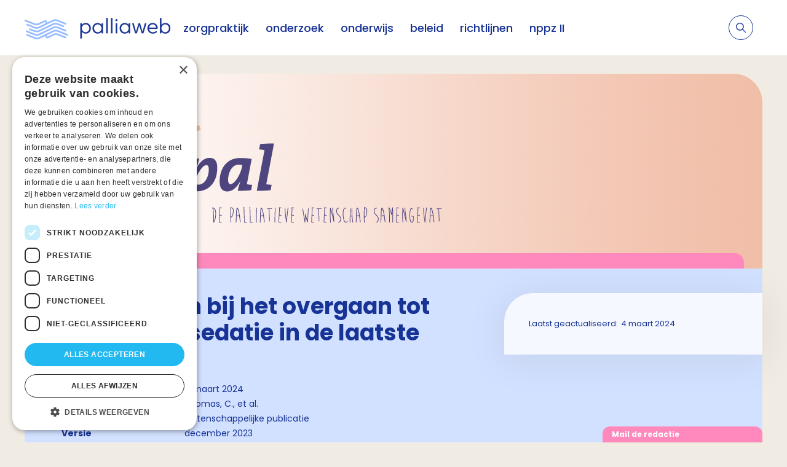

--- FILE ---
content_type: text/html; charset=utf-8
request_url: https://palliaweb.nl/publicaties/welke-uitdagingen-komen-we-tegen-bij-het-overgaan/
body_size: 12589
content:


<!DOCTYPE html>
<html lang="nl" class="">
<head>
    


<script type="text/javascript" charset="UTF-8" src="//cdn.cookie-script.com/s/a74e476ddcc6ba7c43126180f56565b6.js"></script>

	<!-- Google Tag Manager -->
<script>(function(w,d,s,l,i){w[l]=w[l]||[];w[l].push({'gtm.start':
new Date().getTime(),event:'gtm.js'});var f=d.getElementsByTagName(s)[0],
j=d.createElement(s),dl=l!='dataLayer'?'&l='+l:'';j.async=true;j.src=
'https://www.googletagmanager.com/gtm.js?id='+i+dl;f.parentNode.insertBefore(j,f);
})(window,document,'script','dataLayer','GTM-5RV5RZW');</script>
<!-- End Google Tag Manager -->


	<meta charset="utf-8"/>
    <meta name="viewport" content="width=device-width, initial-scale=1.0">
        <meta name="tags" content="Publicatie">

    <link href="https://use.typekit.net/yjo0pnk.css" rel="stylesheet">

    
<style>
    :root {
        --button-default: #173395;
        --button-text-default: #ffffff;
        --button-hover: #ffffff;
        --button-text-hover: #173395;
        --tab: #ff89bc;
        --background: #ff89bc;
        --header: #173395;
        --homepage-header-text-colour: #ffffff;
    }
</style>

    <link href="/css?v=FXb5oyGCslNcBUxTcgVUIuQdu51wTJQwLAYbqr0pRE41" rel="stylesheet"/>

    
    



<link rel="canonical" href="https://palliaweb.nl/publicaties/welke-uitdagingen-komen-we-tegen-bij-het-overgaan" />

    



<title>Uitdagingen bij het overgaan tot palliatieve sedatie in de laatste levensfase - Palliaweb</title>
<meta name="description" content="De auteurs van dit artikel denken dat - totdat duidelijk wordt hoe vaak en op grond waarvan sedatie gegeven wordt in de laatste levensfase -palliatieve sedatie een te onbegrepen en onbekend terrein zal blijven.">

<meta property="og:title" content="Uitdagingen bij het overgaan tot palliatieve sedatie in de laatste levensfase" />
<meta property="og:description" content="De auteurs van dit artikel denken dat - totdat duidelijk wordt hoe vaak en op grond waarvan sedatie gegeven wordt in de laatste levensfase -palliatieve sedatie een te onbegrepen en onbekend terrein zal blijven." />

<meta property="og:type" content="website">
<meta name="twitter:card" content="summary_large_image" />

    <meta property="og:image" content="https://palliaweb.nl/getmedia/712e83a7-7a2e-45e0-b929-537b36b80098/header-image-publicatie-E-Pal_v2.jpg?width=1200&amp;height=317&amp;ext=.jpg" />
    

    <link rel="apple-touch-icon" sizes="180x180" href="/favicon/apple-touch-icon.png">
    <link rel="icon" type="image/png" sizes="32x32" href="/favicon/favicon-32x32.png">
    <link rel="icon" type="image/png" sizes="16x16" href="/favicon/favicon-16x16.png">
    <link rel="manifest" href="/favicon/site.webmanifest">
</head>

<body class="bem-level-1">
    <!-- Google Tag Manager (noscript) -->
<noscript><iframe src="https://www.googletagmanager.com/ns.html?id=GTM-5RV5RZW"
height="0" width="0" style="display:none;visibility:hidden"></iframe></noscript>
<!-- End Google Tag Manager (noscript) -->


    <div class="page  bem-level-2">

        

<header>
    <div class="container">
        <div class="logo-container">
            <a href="/" class="logo" title="Home">
                    <img src="/getmedia/2b3b8764-6eb5-44ad-b2d2-80dc8b3dce48/Palliaweb_logo_klein_v4.png?width=238&amp;height=50&amp;ext=.png" alt="Logo" />
            </a>
        </div>

        

<nav class="nav-container no-print">
    <ul class="primary-nav">
                   <li class="mega-menu__item" data-mega-id="link-1898506-mega">
                           <span class="primary-nav__link">
            <a href="/zorgpraktijk" class=" js-mega-menu-toggle" data-mega-menu="link-1898506-mega" data-bs-toggle="dropdown" aria-expanded="false">
                zorgpraktijk
            </a>

            <span class="primary-nav__toggle chevron-down-icon target-visible--rotate js-toggle"
                  data-toggle-target="#link-1898506"
                  data-toggle-class="primary-nav__sublinks--open">
                <svg xmlns="http://www.w3.org/2000/svg" width="24" height="24" viewBox="0 0 24 24" fill="none" stroke="currentColor" stroke-width="2" stroke-linecap="round" stroke-linejoin="round">
    <polyline points="9 18 15 12 9 6"></polyline>
</svg>
            </span>
    </span>

                   </li>
                   <li class="mega-menu__item" data-mega-id="link-4373224-mega">
                           <span class="primary-nav__link">
            <a href="/onderzoek" class=" js-mega-menu-toggle" data-mega-menu="link-4373224-mega" data-bs-toggle="dropdown" aria-expanded="false">
                onderzoek
            </a>

            <span class="primary-nav__toggle chevron-down-icon target-visible--rotate js-toggle"
                  data-toggle-target="#link-4373224"
                  data-toggle-class="primary-nav__sublinks--open">
                <svg xmlns="http://www.w3.org/2000/svg" width="24" height="24" viewBox="0 0 24 24" fill="none" stroke="currentColor" stroke-width="2" stroke-linecap="round" stroke-linejoin="round">
    <polyline points="9 18 15 12 9 6"></polyline>
</svg>
            </span>
    </span>

                   </li>
                   <li class="mega-menu__item" data-mega-id="link-50809957-mega">
                           <span class="primary-nav__link">
            <a href="/onderwijs" class=" js-mega-menu-toggle" data-mega-menu="link-50809957-mega" data-bs-toggle="dropdown" aria-expanded="false">
                onderwijs
            </a>

            <span class="primary-nav__toggle chevron-down-icon target-visible--rotate js-toggle"
                  data-toggle-target="#link-50809957"
                  data-toggle-class="primary-nav__sublinks--open">
                <svg xmlns="http://www.w3.org/2000/svg" width="24" height="24" viewBox="0 0 24 24" fill="none" stroke="currentColor" stroke-width="2" stroke-linecap="round" stroke-linejoin="round">
    <polyline points="9 18 15 12 9 6"></polyline>
</svg>
            </span>
    </span>

                   </li>
                   <li class="mega-menu__item" data-mega-id="link-18139385-mega">
                           <span class="primary-nav__link">
            <a href="/beleid" class=" js-mega-menu-toggle" data-mega-menu="link-18139385-mega" data-bs-toggle="dropdown" aria-expanded="false">
                beleid
            </a>

            <span class="primary-nav__toggle chevron-down-icon target-visible--rotate js-toggle"
                  data-toggle-target="#link-18139385"
                  data-toggle-class="primary-nav__sublinks--open">
                <svg xmlns="http://www.w3.org/2000/svg" width="24" height="24" viewBox="0 0 24 24" fill="none" stroke="currentColor" stroke-width="2" stroke-linecap="round" stroke-linejoin="round">
    <polyline points="9 18 15 12 9 6"></polyline>
</svg>
            </span>
    </span>

                   </li>
                   <li>
                           <span class="primary-nav__link">
            <a href="/richtlijnen-palliatieve-zorg" class="">
                richtlijnen
            </a>

    </span>

                   </li>
                   <li>
                           <span class="primary-nav__link">
            <a href="https://www.nppz.org" class="">
                nppz II
            </a>

    </span>

                   </li>

    </ul>
</nav>

    <div class="mega-menu-container">
            <div id="link-1898506-mega" class="mega-dropdown">
                <div class="mega-dropdown__inner">
                    <div class="mega-dropdown__content">
                        <div class="mega-dropdown__header">
                            <button type="button" class="mega-dropdown__back">
                                <svg xmlns="http://www.w3.org/2000/svg"  width="24" height="24" fill="#173395" viewBox="0 0 512 512">
    <path xmlns="http://www.w3.org/2000/svg" d="M512 256A256 256 0 1 0 0 256a256 256 0 1 0 512 0zM215 127c9.4-9.4 24.6-9.4 33.9 0s9.4 24.6 0 33.9l-71 71L392 232c13.3 0 24 10.7 24 24s-10.7 24-24 24l-214.1 0 71 71c9.4 9.4 9.4 24.6 0 33.9s-24.6 9.4-33.9 0L103 273c-9.4-9.4-9.4-24.6 0-33.9L215 127z" />
</svg>
                                zorgpraktijk
                            </button>
                        </div>
                        <div class="mega-dropdown__columns">
                                <div class="mega-dropdown__column">
                                        <div>
                                            <div class="mega-dropdown__nav-title target-visible--rotate js-toggle" data-toggle-target="#41262991" data-toggle-class="mega-dropdown__row--open">
                                                <div class="mega-dropdown__nav-title-container">
                                                        <span class="mega-dropdown__nav-title-icon" style="background-image: url('/getmedia/5467a7f2-a070-4b05-a2ae-a956a047381e/magnifying-glass-solid.svg?ext=.svg')"></span>
                                                    Herkennen pati&#235;nt in palliatieve fase
                                                </div>
                                                <span class="mega-dropdown__nav-title-icon mega-dropdown__nav-title-icon--mobile">
                                                    <svg xmlns="http://www.w3.org/2000/svg" xmlns:xlink="http://www.w3.org/1999/xlink" width="24" height="24" viewBox="0 0 24 24">
    <g>
        <g fill="#173395">
            <path d="M12 13.586L6.707 8.293a1 1 0 0 0-1.414 1.414l6 6a1 1 0 0 0 1.414 0l6-6a1 1 0 1 0-1.414-1.414L12 13.586z" />
        </g>
    </g>
</svg>
                                                </span>
                                            </div>

                                            <div class="mega-dropdown__row   " id="41262991" >
                                                    <div class="mega-dropdown__row-column">

                                                            <a href="/zorgpraktijk/palliatieve-zorg">
                                                                Wat is palliatieve zorg?
                                                            </a>
                                                            <a href="/zorgpraktijk/markering">
                                                                Markering
                                                            </a>
                                                    </div>
                                            </div>
                                        </div>
                                        <div>
                                            <div class="mega-dropdown__nav-title target-visible--rotate js-toggle" data-toggle-target="#65372221" data-toggle-class="mega-dropdown__row--open">
                                                <div class="mega-dropdown__nav-title-container">
                                                        <span class="mega-dropdown__nav-title-icon" style="background-image: url('/getmedia/f79413ca-0c90-49a7-bda0-a747af7db0a6/comments-solid.svg?ext=.svg')"></span>
                                                    Proactieve zorgplanning
                                                </div>
                                                <span class="mega-dropdown__nav-title-icon mega-dropdown__nav-title-icon--mobile">
                                                    <svg xmlns="http://www.w3.org/2000/svg" xmlns:xlink="http://www.w3.org/1999/xlink" width="24" height="24" viewBox="0 0 24 24">
    <g>
        <g fill="#173395">
            <path d="M12 13.586L6.707 8.293a1 1 0 0 0-1.414 1.414l6 6a1 1 0 0 0 1.414 0l6-6a1 1 0 1 0-1.414-1.414L12 13.586z" />
        </g>
    </g>
</svg>
                                                </span>
                                            </div>

                                            <div class="mega-dropdown__row   " id="65372221" >
                                                    <div class="mega-dropdown__row-column">

                                                            <a href="/zorgpraktijk/proactieve-zorgplanning">
                                                                Wat is proactieve zorgplanning?
                                                            </a>
                                                            <a href="/zorgpraktijk/gezamenlijke-besluitvorming">
                                                                Gezamenlijke besluitvorming
                                                            </a>
                                                            <a href="/zorgpraktijk/effectieve-communicatie">
                                                                Effectieve communicatie
                                                            </a>
                                                            <a href="/zorgpraktijk/individueel-zorgplan">
                                                                Individueel zorgplan
                                                            </a>
                                                    </div>
                                            </div>
                                        </div>
                                        <div>
                                            <div class="mega-dropdown__nav-title target-visible--rotate js-toggle" data-toggle-target="#14141561" data-toggle-class="mega-dropdown__row--open">
                                                <div class="mega-dropdown__nav-title-container">
                                                        <span class="mega-dropdown__nav-title-icon" style="background-image: url('/getmedia/2ef6ab1e-7b02-463f-8725-5ed9b6059cf5/gears-solid.svg?ext=.svg')"></span>
                                                    Co&#246;rdinatie en continu&#239;teit
                                                </div>
                                                <span class="mega-dropdown__nav-title-icon mega-dropdown__nav-title-icon--mobile">
                                                    <svg xmlns="http://www.w3.org/2000/svg" xmlns:xlink="http://www.w3.org/1999/xlink" width="24" height="24" viewBox="0 0 24 24">
    <g>
        <g fill="#173395">
            <path d="M12 13.586L6.707 8.293a1 1 0 0 0-1.414 1.414l6 6a1 1 0 0 0 1.414 0l6-6a1 1 0 1 0-1.414-1.414L12 13.586z" />
        </g>
    </g>
</svg>
                                                </span>
                                            </div>

                                            <div class="mega-dropdown__row   " id="14141561" >
                                                    <div class="mega-dropdown__row-column">

                                                            <a href="/zorgpraktijk/coordinatie-en-continuiteit">
                                                                Co&#246;rdinatie en continu&#239;teit
                                                            </a>
                                                            <a href="/zorgpraktijk/interdisciplinaire-zorg">
                                                                Interdisciplinaire zorg
                                                            </a>
                                                            <a href="/patz">
                                                                PaTz
                                                            </a>
                                                    </div>
                                            </div>
                                        </div>
                                </div>
                                    <div class="mega-dropdown__divider"></div>
                                <div class="mega-dropdown__column">
                                        <div>
                                            <div class="mega-dropdown__nav-title target-visible--rotate js-toggle" data-toggle-target="#28751682" data-toggle-class="mega-dropdown__row--open">
                                                <div class="mega-dropdown__nav-title-container">
                                                        <span class="mega-dropdown__nav-title-icon" style="background-image: url('/getmedia/fb6a76e2-2d2d-4b9f-9f3a-2f2fea4b6192/people-group-solid.svg?ext=.svg')"></span>
                                                    Zorg rond de pati&#235;nt
                                                </div>
                                                <span class="mega-dropdown__nav-title-icon mega-dropdown__nav-title-icon--mobile">
                                                    <svg xmlns="http://www.w3.org/2000/svg" xmlns:xlink="http://www.w3.org/1999/xlink" width="24" height="24" viewBox="0 0 24 24">
    <g>
        <g fill="#173395">
            <path d="M12 13.586L6.707 8.293a1 1 0 0 0-1.414 1.414l6 6a1 1 0 0 0 1.414 0l6-6a1 1 0 1 0-1.414-1.414L12 13.586z" />
        </g>
    </g>
</svg>
                                                </span>
                                            </div>

                                            <div class="mega-dropdown__row  mega-dropdown__row--multiple " id="28751682" >
                                                    <div class="mega-dropdown__row-column">

                                                            <a href="/zorgpraktijk/fysieke-dimensie">
                                                                Fysieke dimensie
                                                            </a>
                                                            <a href="/zorgpraktijk/psychische-dimensie">
                                                                Psychische dimensie
                                                            </a>
                                                            <a href="/zorgpraktijk/sociale-dimensie">
                                                                Sociale dimensie
                                                            </a>
                                                            <a href="/zorgpraktijk/spirituele-dimensie">
                                                                Spirituele dimensie
                                                            </a>
                                                            <a href="/zorgpraktijk/zorg-in-de-stervensfase">
                                                                Zorg in de stervensfase
                                                            </a>
                                                            <a href="/zorgpraktijk/rouw-in-de-palliatieve-fase">
                                                                Verlies en rouw
                                                            </a>
                                                            <a href="/zorgpraktijk/palliatief-redeneren">
                                                                Palliatief redeneren
                                                            </a>
                                                            <a href="/zorgpraktijk/complementaire-zorg">
                                                                Complementaire zorg
                                                            </a>
                                                            <a href="/zorgpraktijk/cultuursensitieve-palliatieve-zorg">
                                                                Cultuursensitieve zorg
                                                            </a>
                                                            <a href="/zorgpraktijk/mantelzorg">
                                                                Mantelzorg ondersteuning
                                                            </a>
                                                            <a href="/zorgpraktijk/voor-patienten">
                                                                Pati&#235;nteninformatie
                                                            </a>
                                                    </div>
                                                    <div class="mega-dropdown__row-column">
                                                            <span class="mega-dropdown__sub-title">Klachten</span>

                                                            <a href="/zorgpraktijk/delier-en-palliatieve-zorg">
                                                                Delier
                                                            </a>
                                                            <a href="/zorgpraktijk/depressie-in-de-palliatieve-fase">
                                                                Depressie
                                                            </a>
                                                            <a href="/zorgpraktijk/slaapproblemen-in-de-palliatieve-fase">
                                                                Slaapproblemen
                                                            </a>
                                                            <a href="/zorgpraktijk/angst-in-de-palliatieve-fase">
                                                                Angst
                                                            </a>
                                                            <a href="/zorgpraktijk/pijn">
                                                                Pijn
                                                            </a>
                                                            <a href="/alle-klachten">
                                                                    <em>
                                                                Bekijk alle klachten
	                                                                </em>
                                                            </a>
                                                    </div>
                                                    <div class="mega-dropdown__row-column">
                                                            <span class="mega-dropdown__sub-title">Specifieke doelgroepen</span>

                                                            <a href="/zorgpraktijk/kinderen-van-ernstige-zieke-ouders-(kiezo)">
                                                                Kinderen van ernstig zieke ouders
                                                            </a>
                                                            <a href="/zorgpraktijk/kinderpalliatieve-zorg">
                                                                Kinderpalliatieve zorg
                                                            </a>
                                                            <a href="/zorgpraktijk/palliatieve-zorg-bij-dak-of-thuislozen">
                                                                Dak- en thuislozen
                                                            </a>
                                                            <a href="/zorgpraktijk/mensen-met-een-verstandelijke-beperking">
                                                                Mensen met een verstandelijke beperking
                                                            </a>
                                                    </div>
                                                    <div class="mega-dropdown__row-column">
                                                            <span class="mega-dropdown__sub-title">Ziektebeelden</span>

                                                            <a href="/zorgpraktijk/als">
                                                                ALS
                                                            </a>
                                                            <a href="/zorgpraktijk/dementie-in-de-palliatieve-fase">
                                                                Dementie
                                                            </a>
                                                            <a href="/zorgpraktijk/copd">
                                                                COPD
                                                            </a>
                                                            <a href="/zorgpraktijk/parkinson-in-de-palliatieve-fase">
                                                                Parkinson
                                                            </a>
                                                    </div>
                                            </div>
                                        </div>
                                </div>
                                    <div class="mega-dropdown__divider"></div>
                                <div class="mega-dropdown__column">
                                        <div>
                                            <div class="mega-dropdown__nav-title target-visible--rotate js-toggle" data-toggle-target="#64321986" data-toggle-class="mega-dropdown__row--open">
                                                <div class="mega-dropdown__nav-title-container">
                                                        <span class="mega-dropdown__nav-title-icon" style="background-image: url('/getmedia/e6d5b34b-e95b-4b1d-9e32-18e625ba0aed/laptop-medical-solid.svg?ext=.svg')"></span>
                                                    Organisatie van zorg
                                                </div>
                                                <span class="mega-dropdown__nav-title-icon mega-dropdown__nav-title-icon--mobile">
                                                    <svg xmlns="http://www.w3.org/2000/svg" xmlns:xlink="http://www.w3.org/1999/xlink" width="24" height="24" viewBox="0 0 24 24">
    <g>
        <g fill="#173395">
            <path d="M12 13.586L6.707 8.293a1 1 0 0 0-1.414 1.414l6 6a1 1 0 0 0 1.414 0l6-6a1 1 0 1 0-1.414-1.414L12 13.586z" />
        </g>
    </g>
</svg>
                                                </span>
                                            </div>

                                            <div class="mega-dropdown__row   " id="64321986" >
                                                    <div class="mega-dropdown__row-column">

                                                            <a href="/beleid/denktank">
                                                                Denktank
                                                            </a>
                                                            <a href="/zorgpraktijk/kwaliteit-en-onderzoek-palliatieve-zorg">
                                                                Kwaliteit en onderzoek
                                                            </a>
                                                            <a href="/zorgpraktijk/praktijkteam">
                                                                Praktijkteam palliatieve zorg
                                                            </a>
                                                            <a href="/zorgpraktijk/persoonlijke-balans">
                                                                Persoonlijke balans
                                                            </a>
                                                            <a href="/zorgpraktijk/netwerken-palliatieve-zorg">
                                                                Netwerken
                                                            </a>
                                                            <a href="/zorgpraktijk/hospicezorg">
                                                                Hospicezorg
                                                            </a>
                                                            <a href="/zorgpraktijk/vrijwilligers-in-de-palliatieve-zorg">
                                                                Vrijwilligers in de palliatieve zorg
                                                            </a>
                                                            <a href="/zorgpraktijk/zelfevaluatie">
                                                                Zelfevaluatie
                                                            </a>
                                                    </div>
                                            </div>
                                        </div>
                                        <div>
                                            <div class="mega-dropdown__nav-title target-visible--rotate js-toggle" data-toggle-target="#33565048" data-toggle-class="mega-dropdown__row--open">
                                                <div class="mega-dropdown__nav-title-container">
                                                        <span class="mega-dropdown__nav-title-icon" style="background-image: url('/getmedia/3281d6ab-026f-42b1-932d-97a122691e88/lightbulb-solid.svg?ext=.svg')"></span>
                                                    Complexe casu&#239;stiek
                                                </div>
                                                <span class="mega-dropdown__nav-title-icon mega-dropdown__nav-title-icon--mobile">
                                                    <svg xmlns="http://www.w3.org/2000/svg" xmlns:xlink="http://www.w3.org/1999/xlink" width="24" height="24" viewBox="0 0 24 24">
    <g>
        <g fill="#173395">
            <path d="M12 13.586L6.707 8.293a1 1 0 0 0-1.414 1.414l6 6a1 1 0 0 0 1.414 0l6-6a1 1 0 1 0-1.414-1.414L12 13.586z" />
        </g>
    </g>
</svg>
                                                </span>
                                            </div>

                                            <div class="mega-dropdown__row   " id="33565048" >
                                                    <div class="mega-dropdown__row-column">

                                                            <a href="/zorgpraktijk/consultatie">
                                                                Eerstelijns consultatie
                                                            </a>
                                                            <a href="/zorgpraktijk/deskundigheid">
                                                                Deskundigheid
                                                            </a>
                                                            <a href="/zorgpraktijk/ethische-en-juridische-aspecten-in-de-palliatieve">
                                                                Ethisch en juridisch
                                                            </a>
                                                            <a href="/zorgpraktijk/palliatieve-sedatie">
                                                                Palliatieve sedatie
                                                            </a>
                                                    </div>
                                            </div>
                                        </div>
                                        <div>
                                            <div class="mega-dropdown__nav-title target-visible--rotate js-toggle" data-toggle-target="#36749871" data-toggle-class="mega-dropdown__row--open">
                                                <div class="mega-dropdown__nav-title-container">
                                                        <span class="mega-dropdown__nav-title-icon" style="background-image: url('/getmedia/37323bdf-759b-4718-bc2f-6908682a4070/kwaliteitskader.svg?ext=.svg')"></span>
                                                    Kwaliteitskader
                                                </div>
                                                <span class="mega-dropdown__nav-title-icon mega-dropdown__nav-title-icon--mobile">
                                                    <svg xmlns="http://www.w3.org/2000/svg" xmlns:xlink="http://www.w3.org/1999/xlink" width="24" height="24" viewBox="0 0 24 24">
    <g>
        <g fill="#173395">
            <path d="M12 13.586L6.707 8.293a1 1 0 0 0-1.414 1.414l6 6a1 1 0 0 0 1.414 0l6-6a1 1 0 1 0-1.414-1.414L12 13.586z" />
        </g>
    </g>
</svg>
                                                </span>
                                            </div>

                                            <div class="mega-dropdown__row   " id="36749871" >
                                                    <div class="mega-dropdown__row-column">

                                                            <a href="/zorgpraktijk/kwaliteitskader-palliatieve-zorg-nederland">
                                                                Kwaliteitskader palliatieve zorg
                                                            </a>
                                                    </div>
                                            </div>
                                        </div>
                                </div>
                        </div>
                    </div>
                </div>
            </div>
            <div id="link-4373224-mega" class="mega-dropdown">
                <div class="mega-dropdown__inner">
                    <div class="mega-dropdown__content">
                        <div class="mega-dropdown__header">
                            <button type="button" class="mega-dropdown__back">
                                <svg xmlns="http://www.w3.org/2000/svg"  width="24" height="24" fill="#173395" viewBox="0 0 512 512">
    <path xmlns="http://www.w3.org/2000/svg" d="M512 256A256 256 0 1 0 0 256a256 256 0 1 0 512 0zM215 127c9.4-9.4 24.6-9.4 33.9 0s9.4 24.6 0 33.9l-71 71L392 232c13.3 0 24 10.7 24 24s-10.7 24-24 24l-214.1 0 71 71c9.4 9.4 9.4 24.6 0 33.9s-24.6 9.4-33.9 0L103 273c-9.4-9.4-9.4-24.6 0-33.9L215 127z" />
</svg>
                                onderzoek
                            </button>
                        </div>
                        <div class="mega-dropdown__columns">
                                <div class="mega-dropdown__column">
                                        <div>
                                            <div class="mega-dropdown__nav-title target-visible--rotate js-toggle" data-toggle-target="#55857634" data-toggle-class="mega-dropdown__row--open">
                                                <div class="mega-dropdown__nav-title-container">
                                                        <span class="mega-dropdown__nav-title-icon" style="background-image: url('/getmedia/951a1e24-ca70-41b3-b1dc-92c32362c048/microscope-solid.svg?ext=.svg')"></span>
                                                    Lopend en afgesloten onderzoek
                                                </div>
                                                <span class="mega-dropdown__nav-title-icon mega-dropdown__nav-title-icon--mobile">
                                                    <svg xmlns="http://www.w3.org/2000/svg" xmlns:xlink="http://www.w3.org/1999/xlink" width="24" height="24" viewBox="0 0 24 24">
    <g>
        <g fill="#173395">
            <path d="M12 13.586L6.707 8.293a1 1 0 0 0-1.414 1.414l6 6a1 1 0 0 0 1.414 0l6-6a1 1 0 1 0-1.414-1.414L12 13.586z" />
        </g>
    </g>
</svg>
                                                </span>
                                            </div>

                                            <div class="mega-dropdown__row   mega-dropdown__row--open" id="55857634" >
                                                    <div class="mega-dropdown__row-column">

                                                            <a href="/onderzoek/palliantie-projecten">
                                                                Palliantieprojecten
                                                            </a>
                                                            <a href="/onderzoek/palzon">
                                                                PALZON
                                                            </a>
                                                    </div>
                                            </div>
                                        </div>
                                        <div>
                                            <div class="mega-dropdown__nav-title target-visible--rotate js-toggle" data-toggle-target="#35932111" data-toggle-class="mega-dropdown__row--open">
                                                <div class="mega-dropdown__nav-title-container">
                                                        <span class="mega-dropdown__nav-title-icon" style="background-image: url('/getmedia/54074a07-52e9-42a5-95ad-33a74a4dee54/highlighter-solid.svg?ext=.svg')"></span>
                                                    Wetenschap samengevat
                                                </div>
                                                <span class="mega-dropdown__nav-title-icon mega-dropdown__nav-title-icon--mobile">
                                                    <svg xmlns="http://www.w3.org/2000/svg" xmlns:xlink="http://www.w3.org/1999/xlink" width="24" height="24" viewBox="0 0 24 24">
    <g>
        <g fill="#173395">
            <path d="M12 13.586L6.707 8.293a1 1 0 0 0-1.414 1.414l6 6a1 1 0 0 0 1.414 0l6-6a1 1 0 1 0-1.414-1.414L12 13.586z" />
        </g>
    </g>
</svg>
                                                </span>
                                            </div>

                                            <div class="mega-dropdown__row   mega-dropdown__row--open" id="35932111" >
                                                    <div class="mega-dropdown__row-column">

                                                            <a href="/bibliotheek-wetenschap-samengevat">
                                                                Samenvatting door onderzoekers
                                                            </a>
                                                            <a href="/e-pal">
                                                                E-pal
                                                            </a>
                                                    </div>
                                            </div>
                                        </div>
                                </div>
                                    <div class="mega-dropdown__divider"></div>
                                <div class="mega-dropdown__column">
                                        <div>
                                            <div class="mega-dropdown__nav-title target-visible--rotate js-toggle" data-toggle-target="#11038457" data-toggle-class="mega-dropdown__row--open">
                                                <div class="mega-dropdown__nav-title-container">
                                                        <span class="mega-dropdown__nav-title-icon" style="background-image: url('/getmedia/d7eba53c-a7b9-47ff-a7e0-32430370bb38/star-solid.svg?ext=.svg')"></span>
                                                    Uitgelichte (onderzoeks)projecten
                                                </div>
                                                <span class="mega-dropdown__nav-title-icon mega-dropdown__nav-title-icon--mobile">
                                                    <svg xmlns="http://www.w3.org/2000/svg" xmlns:xlink="http://www.w3.org/1999/xlink" width="24" height="24" viewBox="0 0 24 24">
    <g>
        <g fill="#173395">
            <path d="M12 13.586L6.707 8.293a1 1 0 0 0-1.414 1.414l6 6a1 1 0 0 0 1.414 0l6-6a1 1 0 1 0-1.414-1.414L12 13.586z" />
        </g>
    </g>
</svg>
                                                </span>
                                            </div>

                                            <div class="mega-dropdown__row   mega-dropdown__row--open" id="11038457" >
                                                    <div class="mega-dropdown__row-column">

                                                            <a href="/onderzoek/kerncijfers-palliatieve-zorg">
                                                                Kerncijfers palliatieve zorg
                                                            </a>
                                                            <a href="/onderzoek/meten-kwaliteit-palliatieve-zorg">
                                                                Indicatoren kwaliteit van palliatieve zorg
                                                            </a>
                                                            <a href="/onderzoek/leren-en-verbeteren-in-de-palliatieve-zorg">
                                                                LEren en VErbeteren Palliatieve Zorg (LeVePZ)
                                                            </a>
                                                            <a href="/beleid/tapa$">
                                                                TAPA$
                                                            </a>
                                                            <a href="/onderzoek/peilingen-onder-patienten,-burgers-en-(zorg)profes">
                                                                Peilingen
                                                            </a>
                                                    </div>
                                            </div>
                                        </div>
                                </div>
                                    <div class="mega-dropdown__divider"></div>
                                <div class="mega-dropdown__column">
                                        <div>
                                            <div class="mega-dropdown__nav-title target-visible--rotate js-toggle" data-toggle-target="#34241376" data-toggle-class="mega-dropdown__row--open">
                                                <div class="mega-dropdown__nav-title-container">
                                                        <span class="mega-dropdown__nav-title-icon" style="background-image: url('/getmedia/36e65b49-c0ab-4cfa-89e2-a555e6fce823/people-roof-solid.svg?ext=.svg')"></span>
                                                    Pati&#235;nten en naasten
                                                </div>
                                                <span class="mega-dropdown__nav-title-icon mega-dropdown__nav-title-icon--mobile">
                                                    <svg xmlns="http://www.w3.org/2000/svg" xmlns:xlink="http://www.w3.org/1999/xlink" width="24" height="24" viewBox="0 0 24 24">
    <g>
        <g fill="#173395">
            <path d="M12 13.586L6.707 8.293a1 1 0 0 0-1.414 1.414l6 6a1 1 0 0 0 1.414 0l6-6a1 1 0 1 0-1.414-1.414L12 13.586z" />
        </g>
    </g>
</svg>
                                                </span>
                                            </div>

                                            <div class="mega-dropdown__row   mega-dropdown__row--open" id="34241376" >
                                                    <div class="mega-dropdown__row-column">

                                                            <a href="/onderzoek/patientenparticipatie-in-de-palliatieve-zorg">
                                                                Pati&#235;ntenparticipatie in de palliatieve zorg
                                                            </a>
                                                            <a href="/onderzoek/ervaringen-van-patienten-en-naasten-in-de-palliati">
                                                                Onderzoek naar de ervaringen van pati&#235;nten en naasten
                                                            </a>
                                                    </div>
                                            </div>
                                        </div>
                                </div>
                        </div>
                    </div>
                </div>
            </div>
            <div id="link-50809957-mega" class="mega-dropdown">
                <div class="mega-dropdown__inner">
                    <div class="mega-dropdown__content">
                        <div class="mega-dropdown__header">
                            <button type="button" class="mega-dropdown__back">
                                <svg xmlns="http://www.w3.org/2000/svg"  width="24" height="24" fill="#173395" viewBox="0 0 512 512">
    <path xmlns="http://www.w3.org/2000/svg" d="M512 256A256 256 0 1 0 0 256a256 256 0 1 0 512 0zM215 127c9.4-9.4 24.6-9.4 33.9 0s9.4 24.6 0 33.9l-71 71L392 232c13.3 0 24 10.7 24 24s-10.7 24-24 24l-214.1 0 71 71c9.4 9.4 9.4 24.6 0 33.9s-24.6 9.4-33.9 0L103 273c-9.4-9.4-9.4-24.6 0-33.9L215 127z" />
</svg>
                                onderwijs
                            </button>
                        </div>
                        <div class="mega-dropdown__columns">
                                <div class="mega-dropdown__column">
                                        <div>
                                            <div class="mega-dropdown__nav-title target-visible--rotate js-toggle" data-toggle-target="#38998049" data-toggle-class="mega-dropdown__row--open">
                                                <div class="mega-dropdown__nav-title-container">
                                                        <span class="mega-dropdown__nav-title-icon" style="background-image: url('/getmedia/e795628c-f9a2-4090-a535-3e3907884ea9/user-doctor-solid.svg?ext=.svg')"></span>
                                                    Voor (aankomend) zorgverleners
                                                </div>
                                                <span class="mega-dropdown__nav-title-icon mega-dropdown__nav-title-icon--mobile">
                                                    <svg xmlns="http://www.w3.org/2000/svg" xmlns:xlink="http://www.w3.org/1999/xlink" width="24" height="24" viewBox="0 0 24 24">
    <g>
        <g fill="#173395">
            <path d="M12 13.586L6.707 8.293a1 1 0 0 0-1.414 1.414l6 6a1 1 0 0 0 1.414 0l6-6a1 1 0 1 0-1.414-1.414L12 13.586z" />
        </g>
    </g>
</svg>
                                                </span>
                                            </div>

                                            <div class="mega-dropdown__row   mega-dropdown__row--open" id="38998049" >
                                                    <div class="mega-dropdown__row-column">

                                                            <a href="/opleidingen">
                                                                Opleidingscatalogus
                                                            </a>
                                                            <a href="/onderwijs/onderwijskaart">
                                                                Scholingen en opleidingen per regio
                                                            </a>
                                                            <a href="/onderwijs/competentiescan-palliatieve-zorg">
                                                                Doe de competentiescan
                                                            </a>
                                                            <a href="/onderwijs/onderwijsknooppunten">
                                                                Heb je vragen?
                                                            </a>
                                                            <a href="/vergroot-competenties-palliatieve-zorg">
                                                                Laat je inspireren
                                                            </a>
                                                    </div>
                                            </div>
                                        </div>
                                </div>
                                    <div class="mega-dropdown__divider"></div>
                                <div class="mega-dropdown__column">
                                        <div>
                                            <div class="mega-dropdown__nav-title target-visible--rotate js-toggle" data-toggle-target="#61470671" data-toggle-class="mega-dropdown__row--open">
                                                <div class="mega-dropdown__nav-title-container">
                                                        <span class="mega-dropdown__nav-title-icon" style="background-image: url('/getmedia/a6555e01-94d4-42eb-bac2-4ca4fd320ad5/person-chalkboard-solid.svg?ext=.svg')"></span>
                                                    Voor opleiders en docenten
                                                </div>
                                                <span class="mega-dropdown__nav-title-icon mega-dropdown__nav-title-icon--mobile">
                                                    <svg xmlns="http://www.w3.org/2000/svg" xmlns:xlink="http://www.w3.org/1999/xlink" width="24" height="24" viewBox="0 0 24 24">
    <g>
        <g fill="#173395">
            <path d="M12 13.586L6.707 8.293a1 1 0 0 0-1.414 1.414l6 6a1 1 0 0 0 1.414 0l6-6a1 1 0 1 0-1.414-1.414L12 13.586z" />
        </g>
    </g>
</svg>
                                                </span>
                                            </div>

                                            <div class="mega-dropdown__row   mega-dropdown__row--open" id="61470671" >
                                                    <div class="mega-dropdown__row-column">

                                                            <a href="/onderwijsmaterialen">
                                                                Overzicht van onderwijsmateriaal
                                                            </a>
                                                            <a href="/onderwijs/interprofessioneelopleiden">
                                                                Interprofessioneel opleiden
                                                            </a>
                                                            <a href="https://palliaweb.nl/getmedia/ca641222-66c8-4bb9-84be-76e6218351f9/Docentenprofiel-Palliatieve-zorg-2-0-definitief-april-2023.pdf">
                                                                Bekijk het docentenprofiel
                                                            </a>
                                                            <a href="/onderwijs/onderwijsknooppunten">
                                                                Onderwijsknooppunten
                                                            </a>
                                                            <a href="/onderwijs-aanbieden">
                                                                Bied je opleiding/onderwijsmateriaal aan
                                                            </a>
                                                            <a href="/optimaliseren-onderwijs-palliatieve-zorg">
                                                                Laat je inspireren
                                                            </a>
                                                    </div>
                                            </div>
                                        </div>
                                </div>
                        </div>
                    </div>
                </div>
            </div>
            <div id="link-18139385-mega" class="mega-dropdown">
                <div class="mega-dropdown__inner">
                    <div class="mega-dropdown__content">
                        <div class="mega-dropdown__header">
                            <button type="button" class="mega-dropdown__back">
                                <svg xmlns="http://www.w3.org/2000/svg"  width="24" height="24" fill="#173395" viewBox="0 0 512 512">
    <path xmlns="http://www.w3.org/2000/svg" d="M512 256A256 256 0 1 0 0 256a256 256 0 1 0 512 0zM215 127c9.4-9.4 24.6-9.4 33.9 0s9.4 24.6 0 33.9l-71 71L392 232c13.3 0 24 10.7 24 24s-10.7 24-24 24l-214.1 0 71 71c9.4 9.4 9.4 24.6 0 33.9s-24.6 9.4-33.9 0L103 273c-9.4-9.4-9.4-24.6 0-33.9L215 127z" />
</svg>
                                beleid
                            </button>
                        </div>
                        <div class="mega-dropdown__columns">
                                <div class="mega-dropdown__column">
                                        <div>
                                            <div class="mega-dropdown__nav-title target-visible--rotate js-toggle" data-toggle-target="#47734577" data-toggle-class="mega-dropdown__row--open">
                                                <div class="mega-dropdown__nav-title-container">
                                                        <span class="mega-dropdown__nav-title-icon" style="background-image: url('/getmedia/1b0ebded-b7dc-4551-9b33-16adae8dd6db/handshake-solid.svg?ext=.svg')"></span>
                                                    Samenwerking in de palliatieve zorg
                                                </div>
                                                <span class="mega-dropdown__nav-title-icon mega-dropdown__nav-title-icon--mobile">
                                                    <svg xmlns="http://www.w3.org/2000/svg" xmlns:xlink="http://www.w3.org/1999/xlink" width="24" height="24" viewBox="0 0 24 24">
    <g>
        <g fill="#173395">
            <path d="M12 13.586L6.707 8.293a1 1 0 0 0-1.414 1.414l6 6a1 1 0 0 0 1.414 0l6-6a1 1 0 1 0-1.414-1.414L12 13.586z" />
        </g>
    </g>
</svg>
                                                </span>
                                            </div>

                                            <div class="mega-dropdown__row   " id="47734577" >
                                                    <div class="mega-dropdown__row-column">

                                                            <a href="/zorgpraktijk/samenwerking-in-de-palliatieve-zorg">
                                                                Samenwerking in de palliatieve zorg
                                                            </a>
                                                            <a href="/zorgpraktijk/consortia-palliatieve-zorg">
                                                                Consortia
                                                            </a>
                                                            <a href="/zorgpraktijk/netwerken-palliatieve-zorg">
                                                                Netwerken palliatieve zorg
                                                            </a>
                                                            <a href="/patz">
                                                                PaTz
                                                            </a>
                                                    </div>
                                            </div>
                                        </div>
                                </div>
                                    <div class="mega-dropdown__divider"></div>
                                <div class="mega-dropdown__column">
                                        <div>
                                            <div class="mega-dropdown__nav-title target-visible--rotate js-toggle" data-toggle-target="#6811067" data-toggle-class="mega-dropdown__row--open">
                                                <div class="mega-dropdown__nav-title-container">
                                                        <span class="mega-dropdown__nav-title-icon" style="background-image: url('/getmedia/837148ec-dc25-4e17-acef-b3138852b6e8/coins-solid.svg?ext=.svg')"></span>
                                                    Financiering
                                                </div>
                                                <span class="mega-dropdown__nav-title-icon mega-dropdown__nav-title-icon--mobile">
                                                    <svg xmlns="http://www.w3.org/2000/svg" xmlns:xlink="http://www.w3.org/1999/xlink" width="24" height="24" viewBox="0 0 24 24">
    <g>
        <g fill="#173395">
            <path d="M12 13.586L6.707 8.293a1 1 0 0 0-1.414 1.414l6 6a1 1 0 0 0 1.414 0l6-6a1 1 0 1 0-1.414-1.414L12 13.586z" />
        </g>
    </g>
</svg>
                                                </span>
                                            </div>

                                            <div class="mega-dropdown__row   " id="6811067" >
                                                    <div class="mega-dropdown__row-column">

                                                            <a href="/beleid/bekostiging-palliatieve-zorg">
                                                                Financiering van palliatieve zorg
                                                            </a>
                                                    </div>
                                            </div>
                                        </div>
                                </div>
                                    <div class="mega-dropdown__divider"></div>
                                <div class="mega-dropdown__column">
                                        <div>
                                            <div class="mega-dropdown__nav-title target-visible--rotate js-toggle" data-toggle-target="#36865519" data-toggle-class="mega-dropdown__row--open">
                                                <div class="mega-dropdown__nav-title-container">
                                                        <span class="mega-dropdown__nav-title-icon" style="background-image: url('/getmedia/37323bdf-759b-4718-bc2f-6908682a4070/kwaliteitskader.svg?ext=.svg')"></span>
                                                    Kwaliteitskader
                                                </div>
                                                <span class="mega-dropdown__nav-title-icon mega-dropdown__nav-title-icon--mobile">
                                                    <svg xmlns="http://www.w3.org/2000/svg" xmlns:xlink="http://www.w3.org/1999/xlink" width="24" height="24" viewBox="0 0 24 24">
    <g>
        <g fill="#173395">
            <path d="M12 13.586L6.707 8.293a1 1 0 0 0-1.414 1.414l6 6a1 1 0 0 0 1.414 0l6-6a1 1 0 1 0-1.414-1.414L12 13.586z" />
        </g>
    </g>
</svg>
                                                </span>
                                            </div>

                                            <div class="mega-dropdown__row   " id="36865519" >
                                                    <div class="mega-dropdown__row-column">

                                                            <a href="/zorgpraktijk/kwaliteitskader-palliatieve-zorg-nederland">
                                                                Kwaliteitskader palliatieve zorg
                                                            </a>
                                                    </div>
                                            </div>
                                        </div>
                                </div>
                        </div>
                    </div>
                </div>
            </div>
    </div>




        

<div class="secondary-nav-container no-print">
    <div class="search-item">
        <form class="search js-search" action="/zoeken" method="get">
            <input type="text" name="searchText" placeholder="Stel hier je vraag">
                <input type="hidden" name="classname" value="PZNL.Aid,Subsites.GuidelinePage,PZNL.ThemaOverzicht,PZNL.MeasurementTool" />
            <label>
                <input type="submit">
                <svg xmlns="http://www.w3.org/2000/svg" width="15.697" height="15.697" viewBox="0 0 15.697 15.697">
    <path data-name="Icon ionic-ios-search" d="M20.013,19.054l-4.366-4.406a6.222,6.222,0,1,0-.944.956l4.337,4.377a.672.672,0,0,0,.948.025A.676.676,0,0,0,20.013,19.054Zm-9.255-3.4a4.912,4.912,0,1,1,3.475-1.439A4.883,4.883,0,0,1,10.758,15.658Z" transform="translate(-4.5 -4.493)" fill="#ffffff" />
</svg>

            </label>
        </form>

        <a class="toggle-search js-toggle-search">
            <span class="toggle-search__open">
                <svg xmlns="http://www.w3.org/2000/svg" width="15.697" height="15.697" viewBox="0 0 15.697 15.697">
    <path data-name="Icon ionic-ios-search" d="M20.013,19.054l-4.366-4.406a6.222,6.222,0,1,0-.944.956l4.337,4.377a.672.672,0,0,0,.948.025A.676.676,0,0,0,20.013,19.054Zm-9.255-3.4a4.912,4.912,0,1,1,3.475-1.439A4.883,4.883,0,0,1,10.758,15.658Z" transform="translate(-4.5 -4.493)" fill="#173395" />
</svg>

            </span>
            <span class="toggle-search__close js-toggle-search-close">
                <span class="toggle-search__close-label">annuleren</span>
                <svg xmlns="http://www.w3.org/2000/svg" width="12.728" height="12.728" viewBox="0 0 12.728 12.728">
    <g id="Icon_feather-plus" data-name="Icon feather-plus" transform="translate(6.364 -14.142) rotate(45)">
        <path id="Path_603" data-name="Path 603" d="M18,7.5v14" transform="translate(-3.5 0)" fill="none" stroke="#173395" stroke-linecap="round" stroke-linejoin="round" stroke-width="1"></path>
        <path id="Path_604" data-name="Path 604" d="M7.5,18h14" transform="translate(0 -3.5)" fill="none" stroke="#173395" stroke-linecap="round" stroke-linejoin="round" stroke-width="1"></path>
    </g>
</svg>
            </span>
        </a>
    </div>

    <div class="mobile-menu-container">
        <a class="menu-toggle js-toggle-menu">
            <svg xmlns="http://www.w3.org/2000/svg" xmlns:xlink="http://www.w3.org/1999/xlink" width="24" height="24"
     viewBox="0 0 24 24">
    <defs>
        <path id="a3"
              d="M6 7a1 1 0 1 1 0-2h13a1 1 0 0 1 0 2H6zm0 6a1 1 0 0 1 0-2h13a1 1 0 0 1 0 2H6zm0 6a1 1 0 0 1 0-2h13a1 1 0 0 1 0 2H6z" />
    </defs>
    <g fill="none" fill-rule="evenodd">
        <mask id="b3" fill="#fff">
            <use xlink:href="#a3" />
        </mask>
        <use fill="#173395" fill-rule="nonzero" xlink:href="#a3" />
        <g fill="#173395" mask="url(#b3)">
            <path d="M1 7h24v24H1z" />
        </g>
    </g>
</svg>

        </a>
    </div>

</div>

    </div>
</header>


        <main class="bem-level-3">
            



<section class="themepage container">
    <div class="container_1-1 themepage-content">
        <span class="theme-title mobile-only">
            Uitdagingen bij het overgaan tot palliatieve sedatie in de laatste levensfase
        </span>

            <div class="theme-header" style="background-image: url('/getmedia/712e83a7-7a2e-45e0-b929-537b36b80098/header-image-publicatie-E-Pal_v2.jpg?width=1200&amp;height=317&amp;ext=.jpg')"></div>
        <div class="theme-category-container">
            <span class="theme-category">Publicatie</span>
        </div>
        <div class="theme-intro-container detail-content-container">
            <div class="intro-text inline-contact-block">
                <div class="main-content-container">
                    <div class="title-container">
                        <h1 class="theme-title">Uitdagingen bij het overgaan tot palliatieve sedatie in de laatste levensfase</h1>
                    </div>

                        <ul class="detail-list-container">
                                <li>
                                    <span class="list-label">
                                        Datum publicatie
                                    </span>

                                    <span class="list-content">
                                        8 maart 2024
                                    </span>
                                </li>
                                <li>
                                    <span class="list-label">
                                        Auteur
                                    </span>

                                    <span class="list-content">
                                         Thomas, C., et al.
                                    </span>
                                </li>
                                <li>
                                    <span class="list-label">
                                        Soort publicatie
                                    </span>

                                    <span class="list-content">
                                        

wetenschappelijke publicatie


                                    </span>
                                </li>
                                <li>
                                    <span class="list-label">
                                        Versie
                                    </span>

                                    <span class="list-content">
                                        december 2023
                                    </span>
                                </li>
                                <li>
                                    <span class="list-label">
                                        Gebruiker
                                    </span>

                                    <span class="list-content">
                                        

Alle gebruikers


                                    </span>
                                </li>
                        </ul>

                </div>
                <div class="aside-content-container hide-on-mobile">
                    

<div class="detail-contact-container">


        <div class="contact-date-container">
            <span class="contact-date-label">
                Laatst geactualiseerd:
            </span>

            <span class="contact-date">
                4 maart 2024
            </span>
        </div>

</div>

                </div>
            </div>
        </div>
        <div class="theme-intro-container theme-intro-container--white detail-content-container">
            <div class="intro-text inline-contact-block">
                <div class="main-content-container rich-text">
                    <h2>Samenvatting</h2>

<h3>Inleiding &nbsp;</h3>

<p>Door Quill et al. werden in 2009 drie soorten palliatieve sedatie onderscheiden: &nbsp;</p>

<ul>
	<li>&lsquo;gewone&#39; sedatie&nbsp;</li>
	<li>proportionele sedatie&nbsp;</li>
	<li>sedatie leidend tot bewusteloosheid &nbsp;</li>
</ul>

<p>Proportionele sedatie en sedatie leidend tot bewusteloosheid worden gezien als laatste redmiddel bij refractaire symptomen. Laatstgenoemde vormen van sedatie zouden als ethisch controversieel kunnen worden gezien en zeldzaam moeten zijn. Maar is dit ook zeldzaam en zien hulpverleners deze vormen ook als ethisch controversieel? &nbsp;</p>

<p>De auteurs van dit artikel denken dat - totdat duidelijk wordt hoe vaak en op grond waarvan sedatie gegeven wordt in de laatste levensfase -palliatieve sedatie een te onbegrepen en onbekend terrein zal blijven. Zij stellen dat er meer klinische situaties bestudeerd dienen te worden, hulpverleners uit de praktijk gericht uitgevraagd moeten worden naar ervaringen en meer trainingen/ scholingen gegeven dienen te worden aan medisch specialisten. &nbsp;</p>

<h3>Achtergrond&nbsp;</h3>

<p>Delier is de meest voorkomende reden voor sedatie. Belangrijk is om te onderscheiden of er sprake is van een refractair delirium en hoe dit optimaal bestreden kan worden. Andere veel voorkomende redenen voor sedatie zoals pijn en dyspnoe moeten op dezelfde wijze kritisch bekeken worden. Fundamenteel is dus de vraag hoe te beslissen of een symptoom refractair is. &nbsp;</p>

<p>De onderzoeken die er zijn naar sedatiepraktijken geven algemene informatie over soorten sedativa, wijze en duur van sedatie. Er zijn weinig onderzoeken naar het verloop van sedatie, gerelateerd aan onderliggende redenen. Het zou nuttig om &nbsp;zijn onderzoek te doen naar specifieke context bij diverse soorten van sedatie toegespitst op specifieke indicaties en redenen om te kiezen voor sedatie. &nbsp;</p>

<h3>Resultaten&nbsp;</h3>

<p>Omdat er niet veel onderzoek gedaan is naar passende sedatiepraktijken is het nuttig om expertise op te halen in andere medische gebieden, bijvoorbeeld die van anesthesiologie. Feitelijk wordt er gesteld dat het niet mogelijk is een concrete voorspelling te doen over hoe een patiënt zal reageren. Het is dus van belang oog te hebben voor het niet juist toepassen van de sedatietechniek. Training in het signaleren van problemen is essentieel in de opleiding tot medisch specialist. Behulpzaam hierbij kan zijn het inzetten van bestaande agitatie-sedatie schalen. &nbsp;</p>

<h3>Discussie&nbsp;</h3>

<p>Omdat er geen duidelijkheid te geven is over aantallen sedatie, redenen en bereikte consensus in het vaststellen van refractaire symptomen is er geen goede basis te geven om concrete uitspraken te doen over uitdagingen die zorgverleners ervaren bij het voorschrijven/ toedienen van allerlei soorten palliatieve sedatie. &nbsp;</p>

<p>Ook is communicatie tussen zorgverleners over palliatieve sedatie niet optimaal, met als gevolg dat sedatie afhankelijk is van de persoon, dokter of patiëntensituatie . &nbsp;</p>

<h2>Conclusie&nbsp;</h2>

<p>Om sedatie in de praktijk te verbeteren, moet &nbsp;er meer onderzoek gedaan worden naar klinische toepassingen en de context daarbij. Als artsen meer duidelijkheid ervaren over het signaleren van refractaire symptomen en getraind zijn in het voorschrijven van palliatieve sedatie zullen zij in staat zijn optimale zorg te leveren aan patiënten in de laatste levensfase. &nbsp;</p>

<h2>Commentaar/ reflectie&nbsp;</h2>

<p>In de praktijk kom ik vaak tegen dat medisch specialisten en arts-assistenten ondersteuning vragen bij het vaststellen van een refractair symptoom. Ook ik stel dit veelal multidisciplinair vast. Dat herken ik in het artikel. Ook onduidelijkheid en behoefte aan uitleg aan zowel voorschrijver als verpleegkundigen en naasten komt vaak voor. &nbsp;</p>

<p>Het originele artikel is afkomstig uit de Verenigde Staten. Het lijkt alsof zij met een andere blik naar sedatie kijken en ook andere medicamenten en toedieningswijzen gebruiken. Ik ben dan ook nieuwsgierig of zij eerder dan in Nederland geneigd zijn te kijken naar onderliggende redenen voor sedatie en dus ook andere manieren van sedatie kiezen bij verschillende refractaire symptomen (wellicht in een later stadium?). Wanneer we Nederlandse richtlijnen volgen, beginnen we volgens een vast stappenplan, met één soort medicament. En eisen we een levensverwachting van twee weken of minder. Mijn nieuwsgierigheid is ook gewekt of dit in de Verenigde Staten ook vereist is. Kortom, dit artikel nodigt mijns inziens uit om meer te gaan lezen over palliatieve sedatie in andere landen. &nbsp;</p>

<p>Kristel Haarman, Verpleegkundig specialist Consultteam ondersteunende en palliatieve zorg Ziekenhuisgroep Twente (locatie Almelo/ Hengelo) &nbsp;</p>

<p>Auteur: Thomas, C., et al. <a href="https://www.jpsmjournal.com/article/S0885-3924(23)00857-6/abstract" target="_blank">Addressing challenges with sedation in end- of- life-care.</a>&nbsp;Journal of Pain and Symptom Management</p>

<p><em>Deze bijdrage&nbsp;is&nbsp;onderdeel van e-pal - editie maart 2024 Alle&nbsp;<a href="https://palliaweb.nl/bibliotheek-wetenschap-samengevat">e-pal-artikelen staan hier</a></em></p>

                </div>

                <div class="aside-content-container related-theme-container hide-show-all">
                    

<div class="related-theme-padding">
    <span class="related-theme-title">
        Thema('s)
    </span>

    <div class="related-themes-container">
        <div class="general-overview">
    <a href="/zorgpraktijk/palliatieve-sedatie" class="general-overview-container theme-default">
        <div class="general-overview-content">
            <span class="general-overview-title">
                Palliatieve sedatie
            </span>
        </div>
    </a>
        </div>
    </div>

    <span class="related-theme-title js-related-content-title">
        Meer over dit onderwerp
    </span>

    







    <div class="general-overview js-related-content-overview">
        <span class="overview-title">Onderwijsmaterialen</span>

            <a href="/onderwijsmaterialen/fto-module-palliatieve-sedatie" class="general-overview-container theme-default">
                <div class="general-overview-content">
                    <span class="general-overview-title">
                        FTO-module Palliatieve sedatie
                    </span>

                    <div class="general-overview-date-container">
                        <span class="general-overview-label">Onderwijsmateriaal</span>

                            <span class="general-overview-date">7-09-2023</span>
                    </div>
                </div>
            </a>

    </div>






</div>



                    <div class="theme-share-container hide-on-mobile">
                        

<div class="share-container">
    <span class="share-label">
        Deel
    </span>

    <a href="https://twitter.com/intent/tweet?text=https://palliaweb.nl/publicaties/welke-uitdagingen-komen-we-tegen-bij-het-overgaan/" class="share-link" target="_blank">
        <svg version="1.1" xmlns="http://www.w3.org/2000/svg" xmlns:xlink="http://www.w3.org/1999/xlink"
     x="0px" y="0px" viewBox="0 0 512 512" style="enable-background:new 0 0 512 512;" xml:space="preserve">
<style type="text/css">
    .st0twit {
        fill: #173395;
    }
</style>
<g>
<g>
<path class="st0twit" d="M512,97.2c-19,8.4-39.3,13.9-60.5,16.6c21.8-13,38.4-33.4,46.2-58c-20.3,12.1-42.7,20.6-66.6,25.4
               C411.9,60.7,384.4,48,354.5,48c-58.1,0-104.9,47.2-104.9,105c0,8.3,0.7,16.3,2.4,23.9c-87.3-4.3-164.5-46.1-216.4-109.8
               c-9.1,15.7-14.4,33.7-14.4,53.1c0,36.4,18.7,68.6,46.6,87.2c-16.9-0.3-33.4-5.2-47.4-12.9c0,0.3,0,0.7,0,1.2
               c0,51,36.4,93.4,84.1,103.1c-8.5,2.3-17.9,3.5-27.5,3.5c-6.7,0-13.5-0.4-19.9-1.8c13.6,41.6,52.2,72.1,98.1,73.1
               c-35.7,27.9-81.1,44.8-130.1,44.8c-8.6,0-16.9-0.4-25.1-1.4c46.5,30,101.6,47.1,161,47.1c193.2,0,298.8-160,298.8-298.7
               c0-4.6-0.2-9.1-0.4-13.6C480.2,137,497.7,118.5,512,97.2z" />

                </g>
            </g>
        </svg>

    </a>

    <a href="https://www.linkedin.com/shareArticle?mini=true&amp;url=https://palliaweb.nl/publicaties/welke-uitdagingen-komen-we-tegen-bij-het-overgaan/&amp;title=Uitdagingen+bij+het+overgaan+tot+palliatieve+sedatie+in+de+laatste+levensfase" class="share-link" target="_blank">
        <svg version="1.1" xmlns="http://www.w3.org/2000/svg" xmlns:xlink="http://www.w3.org/1999/xlink"
     x="0px" y="0px" viewBox="0 0 512 512" style="enable-background:new 0 0 512 512;" xml:space="preserve">
<style type="text/css">
    .st0in2 {
        fill: #173395;
    }
</style>
<path class="st0in2" d="M511.9,512L511.9,512l0.1,0V324.2c0-91.9-19.8-162.6-127.2-162.6c-51.6,0-86.3,28.3-100.4,55.2h-1.5v-46.6
	H181.1V512h106V342.7c0-44.6,8.4-87.7,63.6-87.7c54.4,0,55.2,50.9,55.2,90.5V512L511.9,512z" />

<path class="st0in2" d="M8.4,170.2h106.2V512H8.4L8.4,170.2z" />

<path class="st0in2"
      d="M61.5,0C27.5,0,0,27.5,0,61.5s27.5,62.1,61.5,62.1S123,95.4,123,61.5C122.9,27.5,95.4,0,61.5,0z" />

        </svg>
    </a>


    <a href="whatsapp://send?text=https://palliaweb.nl/publicaties/welke-uitdagingen-komen-we-tegen-bij-het-overgaan/" class="share-link" target="_blank">
        <svg version="1.1" xmlns="http://www.w3.org/2000/svg" xmlns:xlink="http://www.w3.org/1999/xlink"
     x="0px" y="0px" viewBox="0 0 512 512" style="enable-background:new 0 0 512 512;" xml:space="preserve">
<style type="text/css">
    .st0wa {
        fill: #173395;
    }
</style>
<g>
<g>
<path class="st0wa" d="M256.1,0h-0.1C114.8,0,0,114.8,0,256c0,56,18,107.9,48.7,150l-31.9,95.1l98.4-31.5
               C155.7,496.5,204,512,256.1,512C397.2,512,512,397.2,512,256S397.2,0,256.1,0z M405,361.5c-6.2,17.4-30.7,31.9-50.2,36.1
               c-13.4,2.8-30.8,5.1-89.7-19.3c-75.2-31.2-123.7-107.6-127.5-112.6c-3.6-5-30.4-40.5-30.4-77.2s18.7-54.6,26.2-62.3
               c6.2-6.3,16.4-9.2,26.2-9.2c3.2,0,6,0.2,8.6,0.3c7.5,0.3,11.3,0.8,16.3,12.6c6.2,14.9,21.2,51.6,23,55.4c1.8,3.8,3.6,8.9,1.1,13.9
               c-2.4,5.1-4.5,7.4-8.3,11.7s-7.4,7.7-11.1,12.4c-3.5,4.1-7.4,8.4-3,15.9c4.4,7.4,19.4,31.9,41.5,51.6c28.6,25.4,51.7,33.6,60,37
               c6.2,2.6,13.5,2,18-2.8c5.7-6.2,12.8-16.4,20-26.5c5.1-7.2,11.6-8.1,18.4-5.6c6.9,2.4,43.5,20.5,51,24.2
               c7.5,3.8,12.5,5.6,14.3,8.7C411.2,329.2,411.2,344,405,361.5z" />

                </g>
            </g>
        </svg>
    </a>

    <a href="mailto:?body=Uitdagingen+bij+het+overgaan+tot+palliatieve+sedatie+in+de+laatste+levensfase:+https%3a%2f%2fpalliaweb.nl%2fpublicaties%2fwelke-uitdagingen-komen-we-tegen-bij-het-overgaan%2f" class="share-link" target="_blank">
        <svg class="contact-icon--mail" version="1.1" xmlns="http://www.w3.org/2000/svg" xmlns:xlink="http://www.w3.org/1999/xlink"
     x="0px" y="0px" viewBox="0 0 456 456" style="enable-background:new 0 0 456 456;" xml:space="preserve">
<style type="text/css">
    .st0mail {
        fill: #173395;
    }
</style>
<g>
<path class="st0mail" d="M228,276.1c8.7,0,17.4-3,24.4-9L452.9,97.4c-4-20.1-21.7-34.7-42.2-34.7H228H45.4c-20.5,0-38.2,14.5-42.2,34.7
		l200.5,169.7C210.6,273.1,219.3,276.1,228,276.1z" />

<path class="st0mail" d="M264.2,281.1c-10.4,8.9-23.3,13.3-36.2,13.3c-12.9,0-25.8-4.5-36.2-13.3L2.3,120.6v229.6
		c0,7.2,1.8,14.2,5.2,20.6l109.1-111.6c2.3-2.4,5.6-3.4,8.8-2.6c3.2,0.8,5.7,3.3,6.6,6.4c0.9,3.2,0,6.6-2.4,8.9L19.5,384.7
		c7.4,5.6,16.5,8.6,25.8,8.6H228h182.6c9.3,0,18.4-3,25.8-8.6L326.3,272c-2.3-2.3-3.2-5.7-2.4-8.9c0.9-3.2,3.4-5.6,6.6-6.4
		c3.2-0.8,6.6,0.2,8.8,2.6l109.1,111.6c3.4-6.3,5.2-13.4,5.2-20.6V120.6L264.2,281.1z" />

                </g>
            </svg>
    </a>
</div>


                    </div>
                </div>

                <div class="aside-content-container show-on-mobile">
    

<div class="detail-contact-container">


        <div class="contact-date-container">
            <span class="contact-date-label">
                Laatst geactualiseerd:
            </span>

            <span class="contact-date">
                4 maart 2024
            </span>
        </div>

</div>

</div>

<div class="aside-content-container related-theme-container show-on-mobile">
    <div class="theme-share-container related-theme-padding">
        

<div class="share-container">
    <span class="share-label">
        Deel
    </span>

    <a href="https://twitter.com/intent/tweet?text=https://palliaweb.nl/publicaties/welke-uitdagingen-komen-we-tegen-bij-het-overgaan/" class="share-link" target="_blank">
        <svg version="1.1" xmlns="http://www.w3.org/2000/svg" xmlns:xlink="http://www.w3.org/1999/xlink"
     x="0px" y="0px" viewBox="0 0 512 512" style="enable-background:new 0 0 512 512;" xml:space="preserve">
<style type="text/css">
    .st0twit {
        fill: #173395;
    }
</style>
<g>
<g>
<path class="st0twit" d="M512,97.2c-19,8.4-39.3,13.9-60.5,16.6c21.8-13,38.4-33.4,46.2-58c-20.3,12.1-42.7,20.6-66.6,25.4
               C411.9,60.7,384.4,48,354.5,48c-58.1,0-104.9,47.2-104.9,105c0,8.3,0.7,16.3,2.4,23.9c-87.3-4.3-164.5-46.1-216.4-109.8
               c-9.1,15.7-14.4,33.7-14.4,53.1c0,36.4,18.7,68.6,46.6,87.2c-16.9-0.3-33.4-5.2-47.4-12.9c0,0.3,0,0.7,0,1.2
               c0,51,36.4,93.4,84.1,103.1c-8.5,2.3-17.9,3.5-27.5,3.5c-6.7,0-13.5-0.4-19.9-1.8c13.6,41.6,52.2,72.1,98.1,73.1
               c-35.7,27.9-81.1,44.8-130.1,44.8c-8.6,0-16.9-0.4-25.1-1.4c46.5,30,101.6,47.1,161,47.1c193.2,0,298.8-160,298.8-298.7
               c0-4.6-0.2-9.1-0.4-13.6C480.2,137,497.7,118.5,512,97.2z" />

                </g>
            </g>
        </svg>

    </a>

    <a href="https://www.linkedin.com/shareArticle?mini=true&amp;url=https://palliaweb.nl/publicaties/welke-uitdagingen-komen-we-tegen-bij-het-overgaan/&amp;title=Uitdagingen+bij+het+overgaan+tot+palliatieve+sedatie+in+de+laatste+levensfase" class="share-link" target="_blank">
        <svg version="1.1" xmlns="http://www.w3.org/2000/svg" xmlns:xlink="http://www.w3.org/1999/xlink"
     x="0px" y="0px" viewBox="0 0 512 512" style="enable-background:new 0 0 512 512;" xml:space="preserve">
<style type="text/css">
    .st0in2 {
        fill: #173395;
    }
</style>
<path class="st0in2" d="M511.9,512L511.9,512l0.1,0V324.2c0-91.9-19.8-162.6-127.2-162.6c-51.6,0-86.3,28.3-100.4,55.2h-1.5v-46.6
	H181.1V512h106V342.7c0-44.6,8.4-87.7,63.6-87.7c54.4,0,55.2,50.9,55.2,90.5V512L511.9,512z" />

<path class="st0in2" d="M8.4,170.2h106.2V512H8.4L8.4,170.2z" />

<path class="st0in2"
      d="M61.5,0C27.5,0,0,27.5,0,61.5s27.5,62.1,61.5,62.1S123,95.4,123,61.5C122.9,27.5,95.4,0,61.5,0z" />

        </svg>
    </a>


    <a href="whatsapp://send?text=https://palliaweb.nl/publicaties/welke-uitdagingen-komen-we-tegen-bij-het-overgaan/" class="share-link" target="_blank">
        <svg version="1.1" xmlns="http://www.w3.org/2000/svg" xmlns:xlink="http://www.w3.org/1999/xlink"
     x="0px" y="0px" viewBox="0 0 512 512" style="enable-background:new 0 0 512 512;" xml:space="preserve">
<style type="text/css">
    .st0wa {
        fill: #173395;
    }
</style>
<g>
<g>
<path class="st0wa" d="M256.1,0h-0.1C114.8,0,0,114.8,0,256c0,56,18,107.9,48.7,150l-31.9,95.1l98.4-31.5
               C155.7,496.5,204,512,256.1,512C397.2,512,512,397.2,512,256S397.2,0,256.1,0z M405,361.5c-6.2,17.4-30.7,31.9-50.2,36.1
               c-13.4,2.8-30.8,5.1-89.7-19.3c-75.2-31.2-123.7-107.6-127.5-112.6c-3.6-5-30.4-40.5-30.4-77.2s18.7-54.6,26.2-62.3
               c6.2-6.3,16.4-9.2,26.2-9.2c3.2,0,6,0.2,8.6,0.3c7.5,0.3,11.3,0.8,16.3,12.6c6.2,14.9,21.2,51.6,23,55.4c1.8,3.8,3.6,8.9,1.1,13.9
               c-2.4,5.1-4.5,7.4-8.3,11.7s-7.4,7.7-11.1,12.4c-3.5,4.1-7.4,8.4-3,15.9c4.4,7.4,19.4,31.9,41.5,51.6c28.6,25.4,51.7,33.6,60,37
               c6.2,2.6,13.5,2,18-2.8c5.7-6.2,12.8-16.4,20-26.5c5.1-7.2,11.6-8.1,18.4-5.6c6.9,2.4,43.5,20.5,51,24.2
               c7.5,3.8,12.5,5.6,14.3,8.7C411.2,329.2,411.2,344,405,361.5z" />

                </g>
            </g>
        </svg>
    </a>

    <a href="mailto:?body=Uitdagingen+bij+het+overgaan+tot+palliatieve+sedatie+in+de+laatste+levensfase:+https%3a%2f%2fpalliaweb.nl%2fpublicaties%2fwelke-uitdagingen-komen-we-tegen-bij-het-overgaan%2f" class="share-link" target="_blank">
        <svg class="contact-icon--mail" version="1.1" xmlns="http://www.w3.org/2000/svg" xmlns:xlink="http://www.w3.org/1999/xlink"
     x="0px" y="0px" viewBox="0 0 456 456" style="enable-background:new 0 0 456 456;" xml:space="preserve">
<style type="text/css">
    .st0mail {
        fill: #173395;
    }
</style>
<g>
<path class="st0mail" d="M228,276.1c8.7,0,17.4-3,24.4-9L452.9,97.4c-4-20.1-21.7-34.7-42.2-34.7H228H45.4c-20.5,0-38.2,14.5-42.2,34.7
		l200.5,169.7C210.6,273.1,219.3,276.1,228,276.1z" />

<path class="st0mail" d="M264.2,281.1c-10.4,8.9-23.3,13.3-36.2,13.3c-12.9,0-25.8-4.5-36.2-13.3L2.3,120.6v229.6
		c0,7.2,1.8,14.2,5.2,20.6l109.1-111.6c2.3-2.4,5.6-3.4,8.8-2.6c3.2,0.8,5.7,3.3,6.6,6.4c0.9,3.2,0,6.6-2.4,8.9L19.5,384.7
		c7.4,5.6,16.5,8.6,25.8,8.6H228h182.6c9.3,0,18.4-3,25.8-8.6L326.3,272c-2.3-2.3-3.2-5.7-2.4-8.9c0.9-3.2,3.4-5.6,6.6-6.4
		c3.2-0.8,6.6,0.2,8.8,2.6l109.1,111.6c3.4-6.3,5.2-13.4,5.2-20.6V120.6L264.2,281.1z" />

                </g>
            </svg>
    </a>
</div>


    </div>
</div>

            </div>
        </div>
    </div>
</section>

<section class="container detail-page-form section-color--grey">
    
</section>

<section class="section-color--grey">
    <div class="section-filler"></div>
    
</section>



<div class="container detail-page-form">
    




<div class="container_1-1 form-container"><span class="detail-page-form__title">Niet gevonden wat je zocht?</span><form action="/kentico.components/nl-nl/kentico.formwidget/kenticoformwidget/formsubmit?formName=NietGevondenWatJeZocht&amp;prefix=form-NietGevondenWatJeZocht-f416&amp;displayValidationErrors=False" class="form form--lighter-labels" data-ktc-ajax-update="form-NietGevondenWatJeZocht-f416_wrapper-79c5ae6d-ecc3-4773-a60a-f6533c1f66e6" id="form-NietGevondenWatJeZocht-f416_wrapper-79c5ae6d-ecc3-4773-a60a-f6533c1f66e6" method="post" onsubmit="window.kentico.updatableFormHelper.submitForm(event);">



<div class="ktc-default-section">
    

<div class="form-row required">


<label class="control-label" for="form-NietGevondenWatJeZocht-f416_Toelichting_Value">Kun je aangeven wat je zocht en waar je tegenaan liep?</label>




<div class="editing-form-control-nested-control">






<textarea aria-required="true" class="form-control" cols="20" data-ktc-notobserved-element="" id="form-NietGevondenWatJeZocht-f416_Toelichting_Value" name="form-NietGevondenWatJeZocht-f416.Toelichting.Value" required="" rows="2">
</textarea>

<div class="field-validation-valid" data-valmsg-for="form-NietGevondenWatJeZocht-f416.Toelichting.Value" data-valmsg-replace="true"></div><div class="field-validation-valid" data-valmsg-for="form-NietGevondenWatJeZocht-f416.Toelichting" data-valmsg-replace="true"></div>
</div>





</div>


<div class="form-row">


<label class="control-label" for="form-NietGevondenWatJeZocht-f416_Email_Email">Wil je dat we contact met je opnemen? Laat dan hieronder je e-mailadres achter. Dit is niet verplicht.</label>




<div class="editing-form-control-nested-control">






<input class="form-control" data-ktc-notobserved-element="" id="form-NietGevondenWatJeZocht-f416_Email_Email" name="form-NietGevondenWatJeZocht-f416.Email.Email" type="email" value="" />

<div class="field-validation-valid" data-valmsg-for="form-NietGevondenWatJeZocht-f416.Email.Email" data-valmsg-replace="true"></div><div class="field-validation-valid" data-valmsg-for="form-NietGevondenWatJeZocht-f416.Email" data-valmsg-replace="true"></div>
</div>





</div>


<div class="form-row">







<div class="editing-form-control-nested-control">






<span class="ktc-checkbox" title="Vink aan om akkoord te gaan met de privacyverklaring">
    <input class="form-control" data-val="true" data-val-required="The Value field is required." id="form-NietGevondenWatJeZocht-f416_Consent_Value" name="form-NietGevondenWatJeZocht-f416.Consent.Value" title="Vink aan om akkoord te gaan met de privacyverklaring" type="checkbox" value="true" /><input name="form-NietGevondenWatJeZocht-f416.Consent.Value" type="hidden" value="false" />
    <label for="form-NietGevondenWatJeZocht-f416_Consent_Value">Ik ga akkoord met de privacyverklaring (zie onder aan de pagina).</label>
</span>


<div class="field-validation-valid" data-valmsg-for="form-NietGevondenWatJeZocht-f416.Consent.Value" data-valmsg-replace="true"></div><div class="field-validation-valid" data-valmsg-for="form-NietGevondenWatJeZocht-f416.Consent" data-valmsg-replace="true"></div>
</div>





</div>


<div class="form-row">







<div class="editing-form-control-nested-control">






<input class="form-control page-url" data-ktc-notobserved-element="" hidden="True" id="form-NietGevondenWatJeZocht-f416_PageUrlFormComponent_Value" name="form-NietGevondenWatJeZocht-f416.PageUrlFormComponent.Value" placeholder="Pagina-URL" type="text" value="" />


<div class="field-validation-valid" data-valmsg-for="form-NietGevondenWatJeZocht-f416.PageUrlFormComponent.Value" data-valmsg-replace="true"></div><div class="field-validation-valid" data-valmsg-for="form-NietGevondenWatJeZocht-f416.PageUrlFormComponent" data-valmsg-replace="true"></div>
</div>





</div>

</div><input class="button" type="submit" value="Verstuur" /><input name="__RequestVerificationToken" type="hidden" value="t2U3UErHW29RQBMBTiKiJz721o5FSvdZhsiSLBxOPVxsoOyUQLYzdIANwrB76tzofl-Zbk5xH-eC-CSWhn72oCmU6NPpOHGuJIOSv9N3Bow1" /><script type="text/javascript">
if (document.readyState === 'complete') {
  window.kentico.updatableFormHelper.registerEventListeners({"formId":"form-NietGevondenWatJeZocht-f416_wrapper-79c5ae6d-ecc3-4773-a60a-f6533c1f66e6","targetAttributeName":"data-ktc-ajax-update","unobservedAttributeName":"data-ktc-notobserved-element"});
} else {
    document.addEventListener('DOMContentLoaded', function(event) {
      window.kentico.updatableFormHelper.registerEventListeners({"formId":"form-NietGevondenWatJeZocht-f416_wrapper-79c5ae6d-ecc3-4773-a60a-f6533c1f66e6","targetAttributeName":"data-ktc-ajax-update","unobservedAttributeName":"data-ktc-notobserved-element"});
    });
}</script></form></div>

</div>



        </main>

        

<footer class="no-print">
    <section class="footer-container">
        <svg class="separator" xmlns="http://www.w3.org/2000/svg" height="18" preserveAspectRatio="none" viewBox="0 0 1440 18">
    <path fill-rule="evenodd" d="M0 0h1440v18H0z" transform="matrix(-1 0 0 1 1440 0)" />
</svg>

        <div class="container footer-content">
            <div class="container_1-4 footer-logo">
                    <img src="/getmedia/2b3b8764-6eb5-44ad-b2d2-80dc8b3dce48/Palliaweb_logo_klein_v4.png?width=238&amp;height=50&amp;ext=.png" alt="Logo" />
            </div>

            <div class="footer-grid container_3-4">
                <ul class="container_1-4">
    <li>
        <a href="/over-palliaweb">
            Over Palliaweb
        </a>
    </li>
    <li>
        <a href="/pznl/over-pznl">
            Over PZNL
        </a>
    </li>
    <li>
        <a href="/contact">
            Contact
        </a>
    </li>
    <li>
        <a href="/pers">
            Pers
        </a>
    </li>
    <li>
        <a href="/vacatures">
            Vacatures
        </a>
    </li>
    <li>
        <a href="https://shop.pznl.nl/">
            Webshop
        </a>
    </li>
                </ul>

                <ul class="container_1-4">
    <li>
        <a href="https://palliaweb.nl/pznl/privacyverklaring">
            Privacyverklaring
        </a>
    </li>
    <li>
        <a href="/cookieverklaring">
            Cookieverklaring
        </a>
    </li>
    <li>
        <a href="https://palliaweb.nl/pznl/disclaimer">
            Disclaimer
        </a>
    </li>
    <li>
        <a href="/beveiligingskwetsbaarheid-melden">
            Beveiligingskwetsbaarheid melden
        </a>
    </li>
                </ul>

                <div class="social container_1-4">
                        <span class="social-label">Volg ons</span>

                        <a href="https://twitter.com/palliaweb">
                                <svg version="1.1" xmlns="http://www.w3.org/2000/svg" xmlns:xlink="http://www.w3.org/1999/xlink" x="0px" y="0px" viewBox="0 0 512 512" style="enable-background:new 0 0 512 512;" xml:space="preserve">
<style type="text/css">
    .st0twf {
        fill: #053C5C;
    }
</style>
<g>
<g>
<path class="st0twf" d="M512,97.2c-19,8.4-39.3,13.9-60.5,16.6c21.8-13,38.4-33.4,46.2-58c-20.3,12.1-42.7,20.6-66.6,25.4
                                   C411.9,60.7,384.4,48,354.5,48c-58.1,0-104.9,47.2-104.9,105c0,8.3,0.7,16.3,2.4,23.9c-87.3-4.3-164.5-46.1-216.4-109.8
                                   c-9.1,15.7-14.4,33.7-14.4,53.1c0,36.4,18.7,68.6,46.6,87.2c-16.9-0.3-33.4-5.2-47.4-12.9c0,0.3,0,0.7,0,1.2
                                   c0,51,36.4,93.4,84.1,103.1c-8.5,2.3-17.9,3.5-27.5,3.5c-6.7,0-13.5-0.4-19.9-1.8c13.6,41.6,52.2,72.1,98.1,73.1
                                   c-35.7,27.9-81.1,44.8-130.1,44.8c-8.6,0-16.9-0.4-25.1-1.4c46.5,30,101.6,47.1,161,47.1c193.2,0,298.8-160,298.8-298.7
                                   c0-4.6-0.2-9.1-0.4-13.6C480.2,137,497.7,118.5,512,97.2z"></path>
                                        </g>
                                    </g>
                                </svg>

                        </a>

                        <a href="https://www.linkedin.com/company/palliaweb">
                                <svg class="linkedin-icon" version="1.1" xmlns="http://www.w3.org/2000/svg" xmlns:xlink="http://www.w3.org/1999/xlink" x="0px" y="0px" viewBox="0 0 512 512" style="enable-background:new 0 0 512 512;" xml:space="preserve">
    <style type="text/css">
        .st0inf {
            fill: #053C5C;
        }
</style>
    <path class="st0inf" d="M511.9,512L511.9,512l0.1,0V324.2c0-91.9-19.8-162.6-127.2-162.6c-51.6,0-86.3,28.3-100.4,55.2h-1.5v-46.6
                           H181.1V512h106V342.7c0-44.6,8.4-87.7,63.6-87.7c54.4,0,55.2,50.9,55.2,90.5V512L511.9,512z"></path>
    <path class="st0inf" d="M8.4,170.2h106.2V512H8.4L8.4,170.2z"></path>
    <path class="st0inf" d="M61.5,0C27.5,0,0,27.5,0,61.5s27.5,62.1,61.5,62.1S123,95.4,123,61.5C122.9,27.5,95.4,0,61.5,0z"></path>
                                </svg>

                        </a>

                        <a href="https://www.youtube.com/channel/UCqt5eS5nQqHjDTH-Bx5nIyw">
                                <svg version="1.1" xmlns="http://www.w3.org/2000/svg" xmlns:xlink="http://www.w3.org/1999/xlink" x="0px" y="0px" viewBox="0 0 682 682" style="enable-background:new 0 0 682 682;" xml:space="preserve">
    <style type="text/css">
        .st0ytf {
            fill: #053C5C;
        }
</style>
    <path class="st0ytf" d="M647.2,181.2c-7.4-27.4-29-49-56.4-56.4c-50-13.7-250.2-13.7-250.2-13.7s-200.1,0-250.2,13.2
                           c-26.9,7.4-49,29.5-56.4,56.9C21,231.2,21,335,21,335s0,104.3,13.2,153.8c7.4,27.4,29,49,56.4,56.4c50.6,13.7,250.2,13.7,250.2,13.7
                           s200.1,0,250.2-13.2c27.4-7.4,49-29,56.4-56.4c13.2-50,13.2-153.8,13.2-153.8S660.9,231.2,647.2,181.2z M276.9,430.8V239.1
                           L443.4,335L276.9,430.8z"></path>
                                </svg>

                        </a>



                        <a href="/rss/news" title="RSS-feed van het nieuws van Palliaweb.">
                                <svg xmlns="http://www.w3.org/2000/svg" viewBox="0 0 448 512">
        <style type="text/css">
            .st0rssf {
                fill: #053C5C;
            }
        </style>
        <path class="st0rssf" d="M0 64C0 46.3 14.3 32 32 32c229.8 0 416 186.2 416 416c0 17.7-14.3 32-32 32s-32-14.3-32-32C384 253.6 226.4 96 32 96C14.3 96 0 81.7 0 64zM0 416a64 64 0 1 1 128 0A64 64 0 1 1 0 416zM32 160c159.1 0 288 128.9 288 288c0 17.7-14.3 32-32 32s-32-14.3-32-32c0-123.7-100.3-224-224-224c-17.7 0-32-14.3-32-32s14.3-32 32-32z" />
    </svg>

                        </a>
                </div>

                <div class="container_1-4 footer-cta-container">
                    
                </div>
            </div>
        </div>

        <svg class="separator" xmlns="http://www.w3.org/2000/svg" height="18" preserveAspectRatio="none" viewBox="0 0 1440 18">
    <path fill-rule="evenodd" d="M0 0h1440v18H0z" transform="matrix(-1 0 0 1 1440 0)" />
</svg>

        <div class="container footer-copyright">
            Palliaweb 2019 - Heden
        </div>
    </section>
</footer>









    </div>

    
<div class="cta no-print">
    <div class="cta-tab js-toggle-cta">

        <div class="cta-header">
            <div class="cta-title">
                Mail de redactie
            </div>

            <div class="cta-subtitle">
                
            </div>
        </div>
    </div>

    <div class="cta-drawer cta-drawer--closed">
        <div class="cta-body">
            <div class="cta-content cta-content--spacing">
                <div class="cta-text">
                    Mail de redactie met jouw evenement, nieuws of tool waar anderen baat bij kunnen hebben. 

Suggesties of klachten over informatie zijn ook zeer welkom. Met jouw inbreng kunnen we Palliaweb verbeteren. 
                </div>

                <div class="cta-buttons">
                        <a class="cta-button" href="https://palliaweb.nl/contact" target="_blank">
                            <span class="cta-button__label">Mail</span>
                        </a>
                </div>
            </div>

            <span class="cta-close js-toggle-cta">    <svg xmlns="http://www.w3.org/2000/svg" width="12.728" height="12.728" viewBox="0 0 12.728 12.728">
        <g id="Icon_feather-plus" data-name="Icon feather-plus" transform="translate(6.364 -14.142) rotate(45)" opacity="0.5">
            <path id="Path_603" data-name="Path 603" d="M18,7.5v14" transform="translate(-3.5 0)" fill="none" stroke="#fff" stroke-linecap="round" stroke-linejoin="round" stroke-width="2" />
            <path id="Path_604" data-name="Path 604" d="M7.5,18h14" transform="translate(0 -3.5)" fill="none" stroke="#fff" stroke-linecap="round" stroke-linejoin="round" stroke-width="2" />
        </g>
    </svg>
</span>
        </div>
    </div>
</div>



    

        <script src="/Kentico/Scripts/jquery-3.5.1.js"></script>
<script src="/kentico/bundles/jquery-unobtrusive-ajax?v=yWiSJlfkRWGOtjh38MIfwsmv_b3zyMucdfkOPGDhEoA1"></script>
<script type="text/javascript">
window.kentico = window.kentico || {};
window.kentico.builder = {}; 
window.kentico.builder.useJQuery = true;</script><script src="/kentico/bundles/forms/scripts?v=Gt4GbgwtDKK0sTC0YrvKBwgsxuk25Gpe2t6-p5hD_A81"></script>

    

    <script src="/Kentico/Scripts/forms/updatableFormHelper.js"></script>
    <script src='/js?v=CotJxsHHYMt4W7BgXPbAgqwZ4xXnM-C4D6-LMOyxNVU1'></script>
    
</body>
</html>
